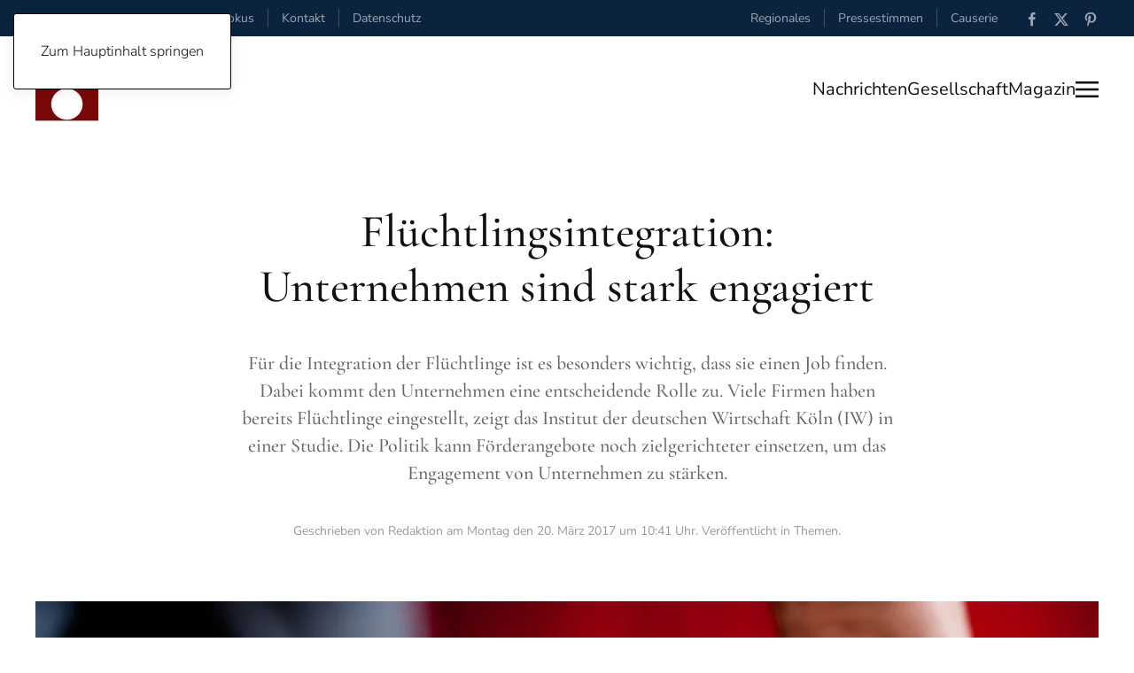

--- FILE ---
content_type: text/html; charset=utf-8
request_url: https://www.zeitfokus.de/nachrichten/themen/fluechtlingsintegration-unternehmen-sind-stark-engagiert
body_size: 11004
content:
<!DOCTYPE html>
<html xmlns:og="https://ogp.me/ns#" 
xmlns:fb="https://www.facebook.com/2008/fbml" lang="de-de" dir="ltr">
    <head>
        <meta name="viewport" content="width=device-width, initial-scale=1">
        <link rel="icon" href="/images/Logo/favicon_zeitfokus_2019.2.jpg" sizes="any">
                <link rel="apple-touch-icon" href="/images/Logo/favicon_zeitfokus_2019.2.jpg">
        <meta charset="utf-8">
	<meta name="twitter:card" content="summary_large_image">
	<meta name="twitter:site" content="@zeitfokus">
	<meta name="twitter:creator" content="Zeitfokus">
	<meta name="twitter:title" content="Flüchtlingsintegration: Unternehmen sind stark engagiert">
	<meta name="twitter:image" content="https://www.zeitfokus.de/images/archive/article/47234ded7135c9728a20f0044ddce280.jpg">
	<meta name="twitter:description" content="Für die Integration der Flüchtlinge ist es besonders wichtig, dass sie einen Job finden. Dabei kommt den Unternehmen eine entscheidende Rolle zu. Viele Firmen haben bereits Flüchtlinge eingestellt, zeigt das Institut der deutschen Wirtschaft Köln  in einer Studie. Die Politik kann Förderangebote noch zielgerichteter einsetzen, um das Engagement von Unternehmen zu stärken. ">
	<meta name="author" content="Redaktion">
	<meta name="robots" content="
">
	<meta property="og:title" content="Flüchtlingsintegration: Unternehmen sind stark engagiert">
	<meta property="og:type" content="article">
	<meta property="og:image" content="https://www.zeitfokus.de/images/archive/article/47234ded7135c9728a20f0044ddce280.jpg">
	<meta property="og:url" content="https://www.zeitfokus.de/nachrichten/themen/fluechtlingsintegration-unternehmen-sind-stark-engagiert">
	<meta property="og:site_name" content="Zeitfokus">
	<meta property="og:description" content="Für die Integration der Flüchtlinge ist es besonders wichtig, dass sie einen Job finden. Dabei kommt den Unternehmen eine entscheidende Rolle zu. Viele Firmen haben bereits Flüchtlinge eingestellt, zeigt das Institut der deutschen Wirtschaft Köln  in einer Studie. Die Politik kann Förderangebote noch zielgerichteter einsetzen, um das Engagement von Unternehmen zu stärken. ">
	<meta property="fb:app_id" content="358606051514004">
	<meta name="description" content="Zeitfokus News, Nachrichten und aktuelle Meldungen aus allen Ressorts. Politik, Wirtschaft, Gesellschaft, Themen und Umwelt im Überblick.">
	<meta name="generator" content="Joomla! Pro Vx - Enterprise Level Web Content Management by Zeitfokus">
	<title>Zeitfokus – Flüchtlingsintegration: Unternehmen sind stark engagiert</title>
	<link href="https://www.zeitfokus.de/component/search/?layout=blog&amp;id=3289&amp;Itemid=1836&amp;catid=90&amp;format=opensearch" rel="search" title="Suchen Zeitfokus" type="application/opensearchdescription+xml">
<link href="/media/vendor/joomla-custom-elements/css/joomla-alert.min.css?0.4.1" rel="stylesheet">
	<link href="/media/system/css/joomla-fontawesome.min.css?4.5.21" rel="preload" as="style" onload="this.onload=null;this.rel='stylesheet'">
	<link href="/templates/yootheme/css/theme.44.css?1751958797" rel="stylesheet">
	<link href="/templates/yootheme/css/custom.css?4.5.21" rel="stylesheet">
<script type="application/json" class="joomla-script-options new">{"joomla.jtext":{"ERROR":"Fehler","MESSAGE":"Nachricht","NOTICE":"Hinweis","WARNING":"Warnung","JCLOSE":"Schließen","JOK":"OK","JOPEN":"Öffnen"},"system.paths":{"root":"","rootFull":"https:\/\/www.zeitfokus.de\/","base":"","baseFull":"https:\/\/www.zeitfokus.de\/"},"csrf.token":"6337316ead1064947155cea57342f87e"}</script>
	<script src="/media/system/js/core.min.js?2cb912"></script>
	<script src="/media/system/js/messages.min.js?9a4811" type="module"></script>
	<script src="/templates/yootheme/vendor/assets/uikit/dist/js/uikit.min.js?4.5.21"></script>
	<script src="/templates/yootheme/vendor/assets/uikit/dist/js/uikit-icons-paladin.min.js?4.5.21"></script>
	<script src="/templates/yootheme/js/theme.js?4.5.21"></script>
	<script type="application/ld+json">{"@context":"https://schema.org","@graph":[{"@type":"Organization","@id":"https://www.zeitfokus.de/#/schema/Organization/base","name":"Zeitfokus","url":"https://www.zeitfokus.de/"},{"@type":"WebSite","@id":"https://www.zeitfokus.de/#/schema/WebSite/base","url":"https://www.zeitfokus.de/","name":"Zeitfokus","publisher":{"@id":"https://www.zeitfokus.de/#/schema/Organization/base"}},{"@type":"WebPage","@id":"https://www.zeitfokus.de/#/schema/WebPage/base","url":"https://www.zeitfokus.de/nachrichten/themen/fluechtlingsintegration-unternehmen-sind-stark-engagiert","name":"Zeitfokus – Flüchtlingsintegration: Unternehmen sind stark engagiert","description":"Zeitfokus News, Nachrichten und aktuelle Meldungen aus allen Ressorts. Politik, Wirtschaft, Gesellschaft, Themen und Umwelt im Überblick.","isPartOf":{"@id":"https://www.zeitfokus.de/#/schema/WebSite/base"},"about":{"@id":"https://www.zeitfokus.de/#/schema/Organization/base"},"inLanguage":"de-DE"},{"@type":"Article","@id":"https://www.zeitfokus.de/#/schema/com_content/article/3289","name":"Flüchtlingsintegration: Unternehmen sind stark engagiert","headline":"Flüchtlingsintegration: Unternehmen sind stark engagiert","inLanguage":"de-DE","author":{"@type":"Person","name":"Redaktion"},"thumbnailUrl":"images/archive/article/47234ded7135c9728a20f0044ddce280.jpg","image":"images/archive/article/47234ded7135c9728a20f0044ddce280.jpg","articleSection":"Themen","dateCreated":"2017-03-20T09:41:09+00:00","isPartOf":{"@id":"https://www.zeitfokus.de/#/schema/WebPage/base"}}]}</script>
	<script>window.yootheme ||= {}; var $theme = yootheme.theme = {"i18n":{"close":{"label":"Schlie\u00dfen"},"totop":{"label":"Zur\u00fcck nach oben"},"marker":{"label":"\u00d6ffnen"},"navbarToggleIcon":{"label":"Men\u00fc \u00f6ffnen"},"paginationPrevious":{"label":"Vorherige Seite"},"paginationNext":{"label":"N\u00e4chste Seite"},"searchIcon":{"toggle":"Suche \u00f6ffnen","submit":"Suche ausf\u00fchren"},"slider":{"next":"N\u00e4chste Folie","previous":"Vorherige Folie","slideX":"Folie %s","slideLabel":"%s von %s"},"slideshow":{"next":"N\u00e4chste Folie","previous":"Vorherige Folie","slideX":"Folie %s","slideLabel":"%s von %s"},"lightboxPanel":{"next":"N\u00e4chste Folie","previous":"Vorherige Folie","slideLabel":"%s von %s","close":"Schlie\u00dfen"}}};</script>
	<script type="application/ld+json">{"@context":"https://schema.org","@type":"BreadcrumbList","itemListElement":[{"@type":"ListItem","position":1,"item":{"@type":"WebPage","@id":"index.php?Itemid=1553","name":"Startseite"}},{"@type":"ListItem","position":2,"item":{"@type":"WebPage","@id":"index.php?option=com_content&view=article&id=12887&Itemid=1554","name":"Nachrichten"}},{"@type":"ListItem","position":3,"item":{"@type":"WebPage","@id":"index.php?option=com_content&view=category&layout=blog&id=90&Itemid=1836","name":"Themen"}},{"@type":"ListItem","position":4,"item":{"name":"Flüchtlingsintegration: Unternehmen sind stark engagiert"}}],"@id":"https://www.zeitfokus.de/#/schema/BreadcrumbList/992"}</script>
	

    </head>
    <body class="">

        <div class="uk-hidden-visually uk-notification uk-notification-top-left uk-width-auto">
            <div class="uk-notification-message">
                <a href="#tm-main" class="uk-link-reset">Zum Hauptinhalt springen</a>
            </div>
        </div>

        
        
        <div class="tm-page">

                        


<header class="tm-header-mobile uk-hidden@m">


        <div uk-sticky show-on-up animation="uk-animation-slide-top" cls-active="uk-navbar-sticky" sel-target=".uk-navbar-container">
    
        <div class="uk-navbar-container">

            <div class="uk-container uk-container-expand">
                <nav class="uk-navbar" uk-navbar="{&quot;align&quot;:&quot;left&quot;,&quot;container&quot;:&quot;.tm-header-mobile &gt; [uk-sticky]&quot;,&quot;boundary&quot;:&quot;.tm-header-mobile .uk-navbar-container&quot;}">

                                        <div class="uk-navbar-left ">

                                                    <a href="https://www.zeitfokus.de/" aria-label="Zurück zur Startseite" class="uk-logo uk-navbar-item">
    <picture>
<source type="image/webp" srcset="/templates/yootheme/cache/0b/logo_zeitfokus_2024_header_200x340-0ba86790.webp 47w, /templates/yootheme/cache/06/logo_zeitfokus_2024_header_200x340-061cd330.webp 94w" sizes="(min-width: 47px) 47px">
<img alt="#zeitfokus." loading="eager" src="/templates/yootheme/cache/98/logo_zeitfokus_2024_header_200x340-98b80836.png" width="47" height="80">
</picture></a>
                        
                        
                        
                    </div>
                    
                    
                                        <div class="uk-navbar-right">

                                                    
                        
                                                    <a uk-toggle href="#tm-dialog-mobile" class="uk-navbar-toggle">

                <span class="uk-margin-small-right uk-text-middle">Menü</span>
        
        <div uk-navbar-toggle-icon></div>

        
    </a>
                        
                    </div>
                    
                </nav>
            </div>

        </div>

        </div>
    



        <div id="tm-dialog-mobile" uk-offcanvas="container: true; overlay: true" mode="slide" flip>
        <div class="uk-offcanvas-bar uk-flex uk-flex-column">

                        <button class="uk-offcanvas-close uk-close-large" type="button" uk-close uk-toggle="cls: uk-close-large; mode: media; media: @s"></button>
            
                        <div class="uk-margin-auto-bottom">
                
<div class="uk-grid uk-child-width-1-1" uk-grid>    <div>
<div class="uk-panel" id="module-tm-4">

    
    <a href="https://www.zeitfokus.de/" aria-label="Zurück zur Startseite" class="uk-logo">
    <picture>
<source type="image/webp" srcset="/templates/yootheme/cache/d1/logo-zeitfokus_2020.2_quantcast-d116038a.webp 552w, /templates/yootheme/cache/f0/logo-zeitfokus_2020.2_quantcast-f01f3ad2.webp 553w" sizes="(min-width: 553px) 553px">
<img alt="#zeitfokus." loading="eager" src="/templates/yootheme/cache/a7/logo-zeitfokus_2020.2_quantcast-a72f218a.png" width="553" height="184">
</picture></a>
</div>
</div>    <div>
<div class="uk-panel" id="module-menu-dialog-mobile">

    
    
<ul class="uk-nav uk-nav-default">
    
	<li class="item-2127"><a href="/inhalte">INHALTE / ARCHIV</a></li>
	<li class="item-2128 uk-nav-divider"></li>
	<li class="item-2129 uk-active uk-parent"><a href="/nachrichten">Nachrichten</a>
	<ul class="uk-nav-sub">

		<li class="item-2132"><a href="/nachrichten/welt">Welt</a></li>
		<li class="item-2133"><a href="/nachrichten/wirtschaft">Wirtschaft</a></li>
		<li class="item-2135"><a href="/nachrichten/politik">Politik</a></li>
		<li class="item-2134"><a href="/nachrichten/umwelt">Umwelt</a></li>
		<li class="item-2136 uk-active"><a href="/nachrichten/themen">Themen</a></li></ul></li>
	<li class="item-2130 uk-parent"><a href="/gesellschaft">Gesellschaft</a>
	<ul class="uk-nav-sub">

		<li class="item-2137"><a href="/gesellschaft/meinung">Meinung</a></li>
		<li class="item-2138"><a href="/gesellschaft/gesundheit">Gesundheit</a></li>
		<li class="item-2139"><a href="/gesellschaft/bildung">Bildung</a></li>
		<li class="item-2140"><a href="/gesellschaft/arbeit">Arbeit</a></li>
		<li class="item-2233"><a href="/gesellschaft/soziales">Soziales</a></li></ul></li>
	<li class="item-2131 uk-parent"><a href="/magazin">Magazin</a>
	<ul class="uk-nav-sub">

		<li class="item-2141"><a href="/magazin/medien">Medien</a></li>
		<li class="item-2231"><a href="/magazin/menschen">Menschen</a></li>
		<li class="item-2142"><a href="/magazin/wissenschaft">Wissenschaft</a></li>
		<li class="item-2143"><a href="/magazin/technik">Technik</a></li>
		<li class="item-2144"><a href="/magazin/lifestyle">Lifestyle</a></li>
		<li class="item-2145"><a href="/magazin/kultur">Kunst &amp; Kultur</a></li>
		<li class="item-2146"><a href="/magazin/filme">Filme</a></li></ul></li>
	<li class="item-2147 uk-parent"><a href="/regional">Regional</a>
	<ul class="uk-nav-sub">

		<li class="item-2148"><a href="/regional/regio-news">Regio-News</a></li></ul></li>
	<li class="item-2149 uk-parent"><a href="/causerie">Causerie</a>
	<ul class="uk-nav-sub">

		<li class="item-2150"><a href="/causerie/andersdenkend">Andersdenkend</a></li></ul></li>
	<li class="item-2151 uk-parent"><a href="/presse">Pressestimmen</a>
	<ul class="uk-nav-sub">

		<li class="item-2152"><a href="/presse/meldungen">Meldungen / Archiv</a></li></ul></li>
	<li class="item-2153 uk-nav-divider"></li>
	<li class="item-2154 uk-parent"><a href="/informationen/rechtliche/impressum">RECHTLICHES</a>
	<ul class="uk-nav-sub">

		<li class="item-2157"><a href="/informationen/rechtliche/impressum">Impressum</a></li>
		<li class="item-2158"><a href="/informationen/rechtliche/nutzungsbedingungen">Nutzungsbedingungen</a></li>
		<li class="item-2159"><a href="/informationen/rechtliche/datenschutz">Datenschutzerklärung</a></li></ul></li></ul>

</div>
</div>    <div>
<div class="uk-panel" id="module-tm-6">

    
    

    <form id="search-tm-6" action="/nachrichten/themen/fluechtlingsintegration-unternehmen-sind-stark-engagiert" method="post" role="search" class="uk-search uk-search-default uk-width-1-1"><span uk-search-icon></span><input name="searchword" placeholder="Suche" minlength="3" aria-label="Suche" type="search" class="uk-search-input"><input type="hidden" name="task" value="search"><input type="hidden" name="option" value="com_search"><input type="hidden" name="Itemid" value="1836"></form>
    

</div>
</div>    <div>
<div class="uk-panel" id="module-tm-8">

    
    <ul class="uk-grid uk-flex-inline uk-flex-middle uk-flex-nowrap uk-grid-small">                    <li><a href="https://www.facebook.com/zeitfokus/" class="uk-preserve-width uk-icon-link" rel="noreferrer" target="_blank"><span uk-icon="icon: facebook;"></span></a></li>
                    <li><a href="https://twitter.com/zeitfokus" class="uk-preserve-width uk-icon-link" rel="noreferrer" target="_blank"><span uk-icon="icon: twitter;"></span></a></li>
                    <li><a href="https://www.pinterest.de/zeitfokus/" class="uk-preserve-width uk-icon-link" rel="noreferrer" target="_blank"><span uk-icon="icon: pinterest;"></span></a></li>
            </ul>
</div>
</div></div>
            </div>
            
            
        </div>
    </div>
    
    
    

</header>


<div class="tm-toolbar tm-toolbar-default uk-visible@m">
    <div class="uk-container uk-flex uk-flex-middle uk-container-expand">

                <div>
            <div class="uk-grid-medium uk-child-width-auto uk-flex-middle" uk-grid="margin: uk-margin-small-top">

                                <div>
<div class="uk-panel" id="module-995">

    
    
<div class="uk-margin-remove-last-child custom" ><script>
document.currentScript.insertAdjacentHTML('afterend', '<time datetime="' + new Date().toJSON() + '">' + new Intl.DateTimeFormat(document.documentElement.lang, {weekday: 'long'}).format() + '</time>');    
</script>,&nbsp;
<script>
document.currentScript.insertAdjacentHTML('afterend', '<time datetime="' + new Date().toJSON() + '">' + new Intl.DateTimeFormat(document.documentElement.lang, {day: 'numeric'}).format() + '</time>');    
</script>
<script>
document.currentScript.insertAdjacentHTML('afterend', '<time datetime="' + new Date().toJSON() + '">' + new Intl.DateTimeFormat(document.documentElement.lang, {month: 'long'}).format() + '</time>');    
</script>
<script>
document.currentScript.insertAdjacentHTML('afterend', '<time datetime="' + new Date().toJSON() + '">' + new Intl.DateTimeFormat(document.documentElement.lang, {year: 'numeric'}).format() + '</time>');    
</script></div>

</div>
</div><div>
<div class="uk-panel" id="module-1021">

    
    
<ul class="uk-subnav uk-subnav-divider" uk-dropnav="{&quot;boundary&quot;:&quot;false&quot;,&quot;container&quot;:&quot;body&quot;}">
    
	<li class="item-2160"><a href="/">Zeitfokus</a></li>
	<li class="item-1872"><a href="/informationen/kontakt">Kontakt</a></li>
	<li class="item-1830"><a href="/informationen/rechtliche/datenschutz">Datenschutz</a></li></ul>

</div>
</div>
                
                
            </div>
        </div>
        
                <div class="uk-margin-auto-left">
            <div class="uk-grid-medium uk-child-width-auto uk-flex-middle" uk-grid="margin: uk-margin-small-top">
                <div>
<div class="uk-panel" id="module-993">

    
    
<ul class="uk-subnav uk-subnav-divider" uk-dropnav="{&quot;boundary&quot;:&quot;false&quot;,&quot;container&quot;:&quot;body&quot;}">
    
	<li class="item-2099"><a href="/regional">Regionales</a></li>
	<li class="item-2098"><a href="/presse">Pressestimmen</a></li>
	<li class="item-2105"><a href="/causerie">Causerie</a></li></ul>

</div>
</div><div>
<div class="uk-panel" id="module-tm-7">

    
    <ul class="uk-grid uk-flex-inline uk-flex-middle uk-flex-nowrap uk-grid-small">                    <li><a href="https://www.facebook.com/zeitfokus/" class="uk-preserve-width uk-icon-link" rel="noreferrer" target="_blank"><span uk-icon="icon: facebook; width: 18; height: 18;"></span></a></li>
                    <li><a href="https://twitter.com/zeitfokus" class="uk-preserve-width uk-icon-link" rel="noreferrer" target="_blank"><span uk-icon="icon: twitter; width: 18; height: 18;"></span></a></li>
                    <li><a href="https://www.pinterest.de/zeitfokus/" class="uk-preserve-width uk-icon-link" rel="noreferrer" target="_blank"><span uk-icon="icon: pinterest; width: 18; height: 18;"></span></a></li>
            </ul>
</div>
</div>
            </div>
        </div>
        
    </div>
</div>

<header class="tm-header uk-visible@m">



        <div uk-sticky media="@m" show-on-up animation="uk-animation-slide-top" cls-active="uk-navbar-sticky" sel-target=".uk-navbar-container">
    
        <div class="uk-navbar-container uk-navbar-primary">

            <div class="uk-container uk-container-xlarge">
                <nav class="uk-navbar" uk-navbar="{&quot;align&quot;:&quot;left&quot;,&quot;container&quot;:&quot;.tm-header &gt; [uk-sticky]&quot;,&quot;boundary&quot;:&quot;.tm-header .uk-navbar-container&quot;}">

                                        <div class="uk-navbar-left ">

                                                    <a href="https://www.zeitfokus.de/" aria-label="Zurück zur Startseite" class="uk-logo uk-navbar-item">
    <picture>
<source type="image/webp" srcset="/templates/yootheme/cache/24/logo_zeitfokus_2024_header_200x340-240c0303.webp 71w, /templates/yootheme/cache/46/logo_zeitfokus_2024_header_200x340-46a22d4c.webp 142w" sizes="(min-width: 71px) 71px">
<img alt="#zeitfokus." loading="eager" src="/templates/yootheme/cache/1b/logo_zeitfokus_2024_header_200x340-1b2a15b1.png" width="71" height="120">
</picture></a>
                        
                        
                        
                    </div>
                    
                    
                                        <div class="uk-navbar-right">

                                                    
                        
                                                    
<ul class="uk-navbar-nav" id="module-997">
    
	<li class="item-2070"><a href="/nachrichten">Nachrichten</a></li>
	<li class="item-2071"><a href="/gesellschaft">Gesellschaft</a></li>
	<li class="item-2072"><a href="/magazin">Magazin</a></li></ul>
<a uk-toggle href="#tm-dialog" class="uk-navbar-toggle">

        
        <div uk-navbar-toggle-icon></div>

        
    </a>
                        
                    </div>
                    
                </nav>
            </div>

        </div>

        </div>
    






        <div id="tm-dialog" uk-offcanvas="container: true" mode="slide" flip>
        <div class="uk-offcanvas-bar uk-flex uk-flex-column">

            <button class="uk-offcanvas-close uk-close-large" type="button" uk-close uk-toggle="cls: uk-close-large; mode: media; media: @s"></button>

                        <div class="uk-margin-auto-bottom tm-height-expand">
                
<div class="uk-grid uk-child-width-1-1" uk-grid>    <div>
<div class="uk-panel" id="module-tm-5">

    
    

    <form id="search-tm-5" action="/nachrichten/themen/fluechtlingsintegration-unternehmen-sind-stark-engagiert" method="post" role="search" class="uk-search uk-search-default uk-width-1-1"><span uk-search-icon></span><input name="searchword" placeholder="Suche" minlength="3" aria-label="Suche" type="search" class="uk-search-input"><input type="hidden" name="task" value="search"><input type="hidden" name="option" value="com_search"><input type="hidden" name="Itemid" value="1836"></form>
    

</div>
</div>    <div>
<div class="uk-panel" id="module-tm-3">

    
    <a href="https://www.zeitfokus.de/" aria-label="Zurück zur Startseite" class="uk-logo">
    <picture>
<source type="image/webp" srcset="/templates/yootheme/cache/d1/logo-zeitfokus_2020.2_quantcast-d116038a.webp 552w, /templates/yootheme/cache/f0/logo-zeitfokus_2020.2_quantcast-f01f3ad2.webp 553w" sizes="(min-width: 553px) 553px">
<img alt="#zeitfokus." loading="eager" src="/templates/yootheme/cache/a7/logo-zeitfokus_2020.2_quantcast-a72f218a.png" width="553" height="184">
</picture></a>
</div>
</div>    <div>
<div class="uk-panel" id="module-1020">

    
    
<ul class="uk-nav uk-nav-default">
    
	<li class="item-2127"><a href="/inhalte">INHALTE / ARCHIV</a></li>
	<li class="item-2128 uk-nav-divider"></li>
	<li class="item-2129 uk-active uk-parent"><a href="/nachrichten">Nachrichten</a>
	<ul class="uk-nav-sub">

		<li class="item-2132"><a href="/nachrichten/welt">Welt</a></li>
		<li class="item-2133"><a href="/nachrichten/wirtschaft">Wirtschaft</a></li>
		<li class="item-2135"><a href="/nachrichten/politik">Politik</a></li>
		<li class="item-2134"><a href="/nachrichten/umwelt">Umwelt</a></li>
		<li class="item-2136 uk-active"><a href="/nachrichten/themen">Themen</a></li></ul></li>
	<li class="item-2130 uk-parent"><a href="/gesellschaft">Gesellschaft</a>
	<ul class="uk-nav-sub">

		<li class="item-2137"><a href="/gesellschaft/meinung">Meinung</a></li>
		<li class="item-2138"><a href="/gesellschaft/gesundheit">Gesundheit</a></li>
		<li class="item-2139"><a href="/gesellschaft/bildung">Bildung</a></li>
		<li class="item-2140"><a href="/gesellschaft/arbeit">Arbeit</a></li>
		<li class="item-2233"><a href="/gesellschaft/soziales">Soziales</a></li></ul></li>
	<li class="item-2131 uk-parent"><a href="/magazin">Magazin</a>
	<ul class="uk-nav-sub">

		<li class="item-2141"><a href="/magazin/medien">Medien</a></li>
		<li class="item-2231"><a href="/magazin/menschen">Menschen</a></li>
		<li class="item-2142"><a href="/magazin/wissenschaft">Wissenschaft</a></li>
		<li class="item-2143"><a href="/magazin/technik">Technik</a></li>
		<li class="item-2144"><a href="/magazin/lifestyle">Lifestyle</a></li>
		<li class="item-2145"><a href="/magazin/kultur">Kunst &amp; Kultur</a></li>
		<li class="item-2146"><a href="/magazin/filme">Filme</a></li></ul></li>
	<li class="item-2147 uk-parent"><a href="/regional">Regional</a>
	<ul class="uk-nav-sub">

		<li class="item-2148"><a href="/regional/regio-news">Regio-News</a></li></ul></li>
	<li class="item-2149 uk-parent"><a href="/causerie">Causerie</a>
	<ul class="uk-nav-sub">

		<li class="item-2150"><a href="/causerie/andersdenkend">Andersdenkend</a></li></ul></li>
	<li class="item-2151 uk-parent"><a href="/presse">Pressestimmen</a>
	<ul class="uk-nav-sub">

		<li class="item-2152"><a href="/presse/meldungen">Meldungen / Archiv</a></li></ul></li>
	<li class="item-2153 uk-nav-divider"></li>
	<li class="item-2154 uk-parent"><a href="/informationen/rechtliche/impressum">RECHTLICHES</a>
	<ul class="uk-nav-sub">

		<li class="item-2157"><a href="/informationen/rechtliche/impressum">Impressum</a></li>
		<li class="item-2158"><a href="/informationen/rechtliche/nutzungsbedingungen">Nutzungsbedingungen</a></li>
		<li class="item-2159"><a href="/informationen/rechtliche/datenschutz">Datenschutzerklärung</a></li></ul></li></ul>

</div>
</div></div>
            </div>
            
            
        </div>
    </div>
    
    
    


</header>

            
            

            <main id="tm-main" >

                
                <div id="system-message-container" aria-live="polite"></div>

                <!-- Builder #template-ygOHcCzU --><style class="uk-margin-remove-adjacent">#template-ygOHcCzU\#0 .el-link{color: #aaaaaa;}</style>
<div class="uk-section-default uk-section uk-padding-remove-bottom">
    
        
        
        
            
                                <div class="uk-container">                
                    <div class="uk-grid-margin uk-container uk-container-xsmall"><div class="uk-grid tm-grid-expand uk-child-width-1-1">
<div class="uk-width-1-1@m">
    
        
            
            
            
                
                    
<h1 class="uk-heading-small uk-margin-small uk-text-center">        Flüchtlingsintegration: Unternehmen sind stark engagiert    </h1><div class="uk-panel uk-text-lead uk-margin-medium uk-text-center"><p>Für die Integration der Flüchtlinge ist es besonders wichtig, dass sie einen Job finden. Dabei kommt den Unternehmen eine entscheidende Rolle zu. Viele Firmen haben bereits Flüchtlinge eingestellt, zeigt das Institut der deutschen Wirtschaft Köln (IW) in einer Studie. Die Politik kann Förderangebote noch zielgerichteter einsetzen, um das Engagement von Unternehmen zu stärken.</p></div><div class="uk-panel uk-text-meta uk-margin uk-text-center"><span class="uk-link-text">Geschrieben von Redaktion am <time datetime="2017-03-20T10:41:09+01:00">Montag den 20. März 2017 um 10:41 Uhr</time>. Veröffentlicht in <a href="/nachrichten/themen" >Themen</a>.</span></div>
                
            
        
    
</div></div></div><div class="uk-grid tm-grid-expand uk-child-width-1-1 uk-margin-large">
<div class="uk-width-1-1@m">
    
        
            
            
            
                
                    
<div class="uk-margin-small">
        <picture>
<source type="image/webp" srcset="/templates/yootheme/cache/8a/47234ded7135c9728a20f0044ddce280-8a85695e.webp 768w, /templates/yootheme/cache/67/47234ded7135c9728a20f0044ddce280-6770133f.webp 1024w, /templates/yootheme/cache/61/47234ded7135c9728a20f0044ddce280-61da15ab.webp 1200w" sizes="(min-width: 1200px) 1200px">
<img src="/templates/yootheme/cache/ef/47234ded7135c9728a20f0044ddce280-ef61ec2a.jpeg" width="1200" height="800" class="el-image" alt="In rund jedem zehnten Unternehmen gehen Flüchtlinge hierzulande inzwischen einer regulären Beschäftigung nach." loading="lazy">
</picture>    
    
</div><div class="uk-panel uk-text-meta">In rund jedem zehnten Unternehmen gehen Flüchtlinge hierzulande inzwischen einer regulären Beschäftigung nach.</div><div class="uk-panel uk-text-meta">Foto: Michal Jarmoluk / CC0 via Pixabay</div>
                
            
        
    
</div></div><div class="uk-grid-margin uk-container uk-container-xsmall"><div class="uk-grid tm-grid-expand uk-child-width-1-1">
<div class="uk-width-1-1@m">
    
        
            
            
            
                
                    <div class="uk-panel uk-text-large uk-dropcap uk-margin"><p>Für die Integration der Flüchtlinge ist es besonders wichtig, dass sie einen Job finden. Dabei kommt den Unternehmen eine entscheidende Rolle zu. Viele Firmen haben bereits Flüchtlinge eingestellt, zeigt das Institut der deutschen Wirtschaft Köln (IW) in einer Studie. Die Politik kann Förderangebote noch zielgerichteter einsetzen, um das Engagement von Unternehmen zu stärken.</p>
 
<p>Fast ein Viertel aller Unternehmen beschäftigt derzeit Geflüchtete oder hat es in den vergangenen drei Jahren getan. Bei Handwerksbetrieben ist es sogar jeder dritte. Das ist das Ergebnis einer Befragung von rund 1.000 Unternehmen im Rahmen des IW-Personalpanels. In 17 Prozent der Unternehmen haben Flüchtlinge inzwischen Praktika absolviert. In jedem zehnten Unternehmen gehen Flüchtlinge einer regulären Beschäftigung nach. Am seltensten befinden sie sich derzeit noch in einer betrieblichen Ausbildung.
  <br /><br />
Die Firmen wollen ihr Engagement ausbauen: Rund ein Drittel plant für das laufende Jahr, Flüchtlinge einzustellen, zeigt die IW-Studie. Und: Haben Unternehmen Erfahrungen mit Flüchtlingen gemacht, ist ihre Bereitschaft, weitere einzustellen, mehr als doppelt so hoch (66 Prozent) wie bei Betrieben, die noch keine beschäftigt haben (25 Prozent). Dies liegt auch daran, dass die meisten Unternehmen von positiven Erfahrungen berichten und Einsatzbereitschaft, Motivation und Lerneifer der Flüchtlinge positiv hervorheben.,
  <br /><br />
Dennoch stehen die Unternehmen auch großen Herausforderungen gegenüber. So sehen rund 86 Prozent mangelnde Deutschkenntnisse der Flüchtlinge als Hürde. Unzureichende fachliche Kompetenzen sind für 65 Prozent der Unternehmen ein Problem. Ebenso viele schätzen den Betreuungsaufwand als zu hoch ein.
  <br /><br />
Doch: Auf öffentliche Förderprogramme greifen nur wenige Unternehmen zurück – oder kennen diese gar nicht. So kennen nur vier von zehn Unternehmen die berufsbezogene Deutschförderung und drei von zehn Unternehmen die Einstiegsqualifizierung, die die Bundesagentur für Arbeit anbietet. Zudem sagt knapp die Hälfte aller Firmen, dass die Förderangebote nicht zu ihrem Bedarf passen. „Je besser Unternehmen wissen, wo sie Unterstützung finden, desto eher sind sie bereit, Flüchtlinge einzustellen“, sagt IW-Wissenschaftlerin Regina Flake.


</p>
<br /><br />
<div class="block_legals_version">Quelle: IW Köln</div>
<br /><br />
<a href="/" target="_blank" title="öffnet Link zu externen Inhalt"></a></div>
                
            
        
    
</div></div></div>
                                </div>                
            
        
    
</div>
<div class="uk-section-default uk-section">
    
        
        
        
            
                                <div class="uk-container uk-container-xlarge">                
                    <div class="uk-grid tm-grid-expand uk-child-width-1-1 uk-grid-margin">
<div class="uk-width-1-1@m">
    
        
            
            
            
                
                    <hr>
<h2 class="uk-h6 uk-margin-small">        <a class="el-link uk-link-reset" href="/nachrichten/themen">Mehr Beiträge aus dem Bereich: Themen</a>    </h2>
                
            
        
    
</div></div><div class="uk-grid tm-grid-expand uk-child-width-1-1 uk-grid-margin">
<div class="uk-width-1-1">
    
        
            
            
            
                
                    
<div class="uk-margin">
    
        <div class="uk-grid uk-child-width-1-1 uk-child-width-1-4@m uk-grid-column-small uk-grid-divider uk-grid-match" uk-grid>                <div>
<div class="el-item uk-flex uk-flex-column">
        <a class="uk-flex-1 uk-panel uk-margin-remove-first-child uk-link-toggle" href="/nachrichten/themen/afd-saalstreit-im-bundestag-250524">    
        
            
                
            
            
                                

    
                <picture>
<source type="image/webp" srcset="/templates/yootheme/cache/8b/id.016587-8be33b8c.webp 768w, /templates/yootheme/cache/44/id.016587-440f874d.webp 1024w, /templates/yootheme/cache/b5/id.016587-b5d3170e.webp 1366w, /templates/yootheme/cache/5d/id.016587-5d3fb471.webp 1540w" sizes="(min-width: 1540px) 1540px">
<img src="/templates/yootheme/cache/d1/id.016587-d1973416.jpeg" width="1540" height="765" alt="Klöckner: &quot;Jede Fraktion hat einen Anspruch darauf, angemessen tagen zu können. Und das ermöglichen wir als Bundestagsverwaltung. Wir treffen aber nicht die Entscheidung, wer wohin geht, das ist Sache der Fraktionen. Wenn es hier keine einvernehmliche Einigung gibt, dann wird im Ältestenrat mit Mehrheit entschieden. Das ist erfolgt.&quot;" loading="lazy" class="el-image">
</picture>        
        
    
                
                
                    

                <div class="el-meta uk-h6 uk-text-primary uk-margin-small-top uk-margin-remove-bottom">AfD</div>        
                <div class="el-title uk-h3 uk-margin-remove-top uk-margin-remove-bottom">                        Saalstreit im Bundestag                    </div>        
        
    
        
        
                <div class="el-content uk-panel uk-text-meta uk-margin-small-top">24. Mai 2025  | Redaktion</div>        
        
        

                
                
            
        
        </a>    
</div></div>
                <div>
<div class="el-item uk-flex uk-flex-column">
        <a class="uk-flex-1 uk-panel uk-margin-remove-first-child uk-link-toggle" href="/nachrichten/themen/abschiebewut-es-sind-nicht-nur-zahlen-250523">    
        
            
                
            
            
                                

    
                <picture>
<source type="image/webp" srcset="/templates/yootheme/cache/63/id.016583-63f12617.webp 768w, /templates/yootheme/cache/3e/id.016583-3edbeb4b.webp 1024w, /templates/yootheme/cache/cf/id.016583-cf077b08.webp 1366w, /templates/yootheme/cache/49/id.016583-499f22b4.webp 1540w" sizes="(min-width: 1540px) 1540px">
<img src="/templates/yootheme/cache/c9/id.016583-c92724c5.jpeg" width="1540" height="765" alt="In Frankfurt am Main wurde gerade eine vierköpfige aus Afghanistan stammende Familie, ohne Ankündigung, nach Indien abgeschoben. Ein für sie völlig fremdes Land." loading="lazy" class="el-image">
</picture>        
        
    
                
                
                    

                <div class="el-meta uk-h6 uk-text-primary uk-margin-small-top uk-margin-remove-bottom">Abschiebewut</div>        
                <div class="el-title uk-h3 uk-margin-remove-top uk-margin-remove-bottom">                        Es sind nicht nur Zahlen                    </div>        
        
    
        
        
                <div class="el-content uk-panel uk-text-meta uk-margin-small-top">23. Mai 2025  | Redaktion</div>        
        
        

                
                
            
        
        </a>    
</div></div>
                <div>
<div class="el-item uk-flex uk-flex-column">
        <a class="uk-flex-1 uk-panel uk-margin-remove-first-child uk-link-toggle" href="/nachrichten/themen/waffenruhe-initiative-starker-auftritt-in-kiew-250511">    
        
            
                
            
            
                                

    
                <picture>
<source type="image/webp" srcset="/templates/yootheme/cache/a9/id.016514-a94ff50b.webp 768w, /templates/yootheme/cache/74/id.016514-74b770e0.webp 1024w, /templates/yootheme/cache/85/id.016514-856be0a3.webp 1366w, /templates/yootheme/cache/33/id.016514-337b7781.webp 1540w" sizes="(min-width: 1540px) 1540px">
<img src="/templates/yootheme/cache/c3/id.016514-c3f5b062.jpeg" width="1540" height="765" alt="Wichtiger ist am Ende der Solidarität der Europäer. Das wiederbelebte Weimarer Dreieck mit Paris, Berlin und Warschau. Und der enge außen- und sicherheitspolitische Schulterschluss mit dem britischen Premier Keir Starmer." loading="lazy" class="el-image">
</picture>        
        
    
                
                
                    

                <div class="el-meta uk-h6 uk-text-primary uk-margin-small-top uk-margin-remove-bottom">Waffenruhe-Initiative</div>        
                <div class="el-title uk-h3 uk-margin-remove-top uk-margin-remove-bottom">                        Starker Auftritt in Kiew                    </div>        
        
    
        
        
                <div class="el-content uk-panel uk-text-meta uk-margin-small-top">11. Mai 2025  | Raimund Neuß</div>        
        
        

                
                
            
        
        </a>    
</div></div>
                <div>
<div class="el-item uk-flex uk-flex-column">
        <a class="uk-flex-1 uk-panel uk-margin-remove-first-child uk-link-toggle" href="/nachrichten/themen/schalmeigesaenge-wadephul-weist-russische-8-mai-aussagen-zurueck-250508">    
        
            
                
            
            
                                

    
                <picture>
<source type="image/webp" srcset="/templates/yootheme/cache/aa/id.016500-aaaf40ae.webp 768w, /templates/yootheme/cache/c6/id.016500-c61abeba.webp 1024w, /templates/yootheme/cache/37/id.016500-37c62ef9.webp 1366w, /templates/yootheme/cache/ef/id.016500-ef22bae4.webp 1540w" sizes="(min-width: 1540px) 1540px">
<img src="/templates/yootheme/cache/b5/id.016500-b5ee10d4.jpeg" width="1540" height="765" alt="&quot;Bleiben wir bei den Tatsachen: Russland führt einen völkerrechtswidrigen Krieg gegen die Ukraine und das ist ein Krieg gegen die europäische Nachkriegsordnung&quot;" loading="lazy" class="el-image">
</picture>        
        
    
                
                
                    

                <div class="el-meta uk-h6 uk-text-primary uk-margin-small-top uk-margin-remove-bottom">Bundesregierung</div>        
                <div class="el-title uk-h3 uk-margin-remove-top uk-margin-remove-bottom">                        Wadephul weist russische 8.-Mai-Aussagen zurück                    </div>        
        
    
        
        
                <div class="el-content uk-panel uk-text-meta uk-margin-small-top">8. Mai 2025  | Redaktion</div>        
        
        

                
                
            
        
        </a>    
</div></div>
                </div>
    
</div>
                
            
        
    
</div></div>
                                </div>                
            
        
    
</div>

                
            </main>

            

                        <footer>
                <!-- Builder #footer -->
<div class="uk-section-secondary uk-section uk-section-small">
    
        
        
        
            
                                <div class="uk-container uk-container-xlarge">                
                    <div class="uk-grid tm-grid-expand uk-margin-remove-vertical" uk-grid>
<div class="uk-width-1-1">
    
        
            
            
            
                
                    
<div class="uk-panel uk-margin-remove-vertical">
    
    

<nav class="uk-margin-medium-bottom" aria-label="Navigationspfad">
    <ul class="uk-breadcrumb">
    
            <li>            <a href="/"><span>Startseite</span></a>
            </li>    
            <li>            <a href="/nachrichten"><span>Nachrichten</span></a>
            </li>    
            <li>            <a href="/nachrichten/themen"><span>Themen</span></a>
            </li>    
            <li>            <span aria-current="page">Flüchtlingsintegration: Unternehmen sind stark engagiert</span>            </li>    
    </ul>
</nav>

</div>
                
            
        
    
</div>
<div class="uk-width-1-1 uk-visible@s">
    
        
            
            
            
                
                    
<div class="uk-position-relative uk-margin uk-text-right uk-visible@s" style="right: 30px;"><a href="#" uk-totop uk-scroll></a></div>
                
            
        
    
</div></div><div class="uk-grid tm-grid-expand uk-child-width-1-1 uk-grid-margin uk-margin-remove-top">
<div class="uk-width-1-1">
    
        
            
            
            
                
                    <hr class="uk-margin-remove-vertical">
                
            
        
    
</div></div><div class="uk-grid tm-grid-expand uk-margin-medium" uk-grid>
<div class="uk-grid-item-match uk-flex-middle uk-width-1-1">
    
        
            
            
                        <div class="uk-panel uk-width-1-1">            
                
                    
<div class="uk-margin uk-text-left uk-visible@s">
    <ul class="uk-margin-remove-bottom uk-subnav  uk-subnav-divider uk-flex-left" uk-margin>        <li class="el-item ">
    <a class="el-link" href="/">Startseite</a></li>
        <li class="el-item ">
    <a class="el-link" href="/informationen/rechtliche/impressum">Impressum</a></li>
        <li class="el-item ">
    <a class="el-link" href="/informationen/rechtliche/datenschutz">Datenschutz</a></li>
        <li class="el-item ">
    <a class="el-link" href="/informationen/rechtliche/nutzungsbedingungen">Nutzung</a></li>
        <li class="el-item ">
    <a class="el-link" href="/informationen/kontakt">Kontakt</a></li>
        <li class="el-item ">
    <a class="el-link" href="/inhalte">Archiv</a></li>
        </ul>
</div>
<div class="uk-margin uk-text-center uk-hidden@s">
    <ul class="uk-margin-remove-bottom uk-subnav  uk-subnav-divider uk-flex-center" uk-margin>        <li class="el-item ">
    <a class="el-link" href="/">Startseite</a></li>
        <li class="el-item ">
    <a class="el-link" href="/informationen/rechtliche/impressum">Impressum</a></li>
        <li class="el-item ">
    <a class="el-link" href="/informationen/rechtliche/datenschutz">Datenschutz</a></li>
        <li class="el-item ">
    <a class="el-link" href="/informationen/rechtliche/nutzungsbedingungen">Nutzung</a></li>
        <li class="el-item ">
    <a class="el-link" href="/informationen/kontakt">Kontakt</a></li>
        <li class="el-item ">
    <a class="el-link" href="/inhalte">Archiv</a></li>
        </ul>
</div>
                
                        </div>            
        
    
</div>
<div class="uk-grid-item-match uk-flex-middle uk-width-1-1">
    
        
            
            
                        <div class="uk-panel uk-width-1-1">            
                
                    
                
                        </div>            
        
    
</div></div><div class="uk-grid tm-grid-expand uk-grid-margin" uk-grid>
<div class="uk-width-2-3@m">
    
        
            
            
            
                
                    
<div class="uk-panel uk-text-small">
    
    <div class="mod-footer">
	<div class="footer1">Copyright © 2010-2026 Zeitfokus. Alle Rechte vorbehalten.</div>
</div>

</div>
<div class="uk-panel uk-text-small">
    
    <div class="stats-module">
	<span class="stats-title">Unsere</span>
	<span class="stats-data">357</span>
	<span class="stats-title">Autoren und Partner haben für uns</span>
	<span class="stats-data">16224</span>
	<span class="stats-title">Beiträgen produziert. <br />Seit 2010 sind unsere Beiträge</span>
	<span class="stats-data">303449529</span>
<span> mal aufgerufen worden.</span>
</div>


</div>
<div class="uk-panel uk-text-small">
    
    
<div class="mod-whosonline">
							<p>Aktuell besuchen 21180&#160;Gäste unserer Webseite und ein Redakteur ist online.</p>
	
	</div>

</div>
                
            
        
    
</div>
<div class="uk-width-1-3@m">
    
        
            
            
            
                
                    
<div class="uk-margin uk-text-right uk-visible@s">
        <a class="el-link" href="/"><picture>
<source type="image/webp" srcset="/templates/yootheme/cache/97/logo-zeitfokus_2020.2_bottom-97deba53.webp 240w, /templates/yootheme/cache/17/logo-zeitfokus_2020.2_bottom-17dd92d5.webp 480w" sizes="(min-width: 240px) 240px">
<img src="/templates/yootheme/cache/6e/logo-zeitfokus_2020.2_bottom-6e8ce827.png" width="240" height="80" class="el-image" alt="#zeitfokus." loading="lazy">
</picture></a>    
    
</div>
<div class="uk-margin uk-text-center uk-hidden@s">
        <a class="el-link" href="/"><picture>
<source type="image/webp" srcset="/templates/yootheme/cache/97/logo-zeitfokus_2020.2_bottom-97deba53.webp 240w, /templates/yootheme/cache/17/logo-zeitfokus_2020.2_bottom-17dd92d5.webp 480w" sizes="(min-width: 240px) 240px">
<img src="/templates/yootheme/cache/6e/logo-zeitfokus_2020.2_bottom-6e8ce827.png" width="240" height="80" class="el-image" alt="#zeitfokus." loading="lazy">
</picture></a>    
    
</div>
<div class="uk-position-relative uk-margin uk-text-center uk-hidden@s"><a href="#" uk-totop uk-scroll></a></div>
                
            
        
    
</div></div>
                                </div>                
            
        
    
</div>            </footer>
            
        </div>

        
        

    <script type="text/javascript" async=true>
(function() {
  var host = window.location.hostname;
  var element = document.createElement('script');
  var firstScript = document.getElementsByTagName('script')[0];
  var url = 'https://cmp.inmobi.com'
    .concat('/choice/', '2ZpffmKxJQzFZ', '/', host, '/choice.js?tag_version=V3');
  var uspTries = 0;
  var uspTriesLimit = 3;
  element.async = true;
  element.type = 'text/javascript';
  element.src = url;

  firstScript.parentNode.insertBefore(element, firstScript);

  function makeStub() {
    var TCF_LOCATOR_NAME = '__tcfapiLocator';
    var queue = [];
    var win = window;
    var cmpFrame;

    function addFrame() {
      var doc = win.document;
      var otherCMP = !!(win.frames[TCF_LOCATOR_NAME]);

      if (!otherCMP) {
        if (doc.body) {
          var iframe = doc.createElement('iframe');

          iframe.style.cssText = 'display:none';
          iframe.name = TCF_LOCATOR_NAME;
          doc.body.appendChild(iframe);
        } else {
          setTimeout(addFrame, 5);
        }
      }
      return !otherCMP;
    }

    function tcfAPIHandler() {
      var gdprApplies;
      var args = arguments;

      if (!args.length) {
        return queue;
      } else if (args[0] === 'setGdprApplies') {
        if (
          args.length > 3 &&
          args[2] === 2 &&
          typeof args[3] === 'boolean'
        ) {
          gdprApplies = args[3];
          if (typeof args[2] === 'function') {
            args[2]('set', true);
          }
        }
      } else if (args[0] === 'ping') {
        var retr = {
          gdprApplies: gdprApplies,
          cmpLoaded: false,
          cmpStatus: 'stub'
        };

        if (typeof args[2] === 'function') {
          args[2](retr);
        }
      } else {
        if(args[0] === 'init' && typeof args[3] === 'object') {
          args[3] = Object.assign(args[3], { tag_version: 'V3' });
        }
        queue.push(args);
      }
    }

    function postMessageEventHandler(event) {
      var msgIsString = typeof event.data === 'string';
      var json = {};

      try {
        if (msgIsString) {
          json = JSON.parse(event.data);
        } else {
          json = event.data;
        }
      } catch (ignore) {}

      var payload = json.__tcfapiCall;

      if (payload) {
        window.__tcfapi(
          payload.command,
          payload.version,
          function(retValue, success) {
            var returnMsg = {
              __tcfapiReturn: {
                returnValue: retValue,
                success: success,
                callId: payload.callId
              }
            };
            if (msgIsString) {
              returnMsg = JSON.stringify(returnMsg);
            }
            if (event && event.source && event.source.postMessage) {
              event.source.postMessage(returnMsg, '*');
            }
          },
          payload.parameter
        );
      }
    }

    while (win) {
      try {
        if (win.frames[TCF_LOCATOR_NAME]) {
          cmpFrame = win;
          break;
        }
      } catch (ignore) {}

      if (win === window.top) {
        break;
      }
      win = win.parent;
    }
    if (!cmpFrame) {
      addFrame();
      win.__tcfapi = tcfAPIHandler;
      win.addEventListener('message', postMessageEventHandler, false);
    }
  };

  makeStub();

  function makeGppStub() {
    const CMP_ID = 10;
    const SUPPORTED_APIS = [
      '2:tcfeuv2',
      '6:uspv1',
      '7:usnatv1',
      '8:usca',
      '9:usvav1',
      '10:uscov1',
      '11:usutv1',
      '12:usctv1'
    ];

    window.__gpp_addFrame = function (n) {
      if (!window.frames[n]) {
        if (document.body) {
          var i = document.createElement("iframe");
          i.style.cssText = "display:none";
          i.name = n;
          document.body.appendChild(i);
        } else {
          window.setTimeout(window.__gpp_addFrame, 10, n);
        }
      }
    };
    window.__gpp_stub = function () {
      var b = arguments;
      __gpp.queue = __gpp.queue || [];
      __gpp.events = __gpp.events || [];

      if (!b.length || (b.length == 1 && b[0] == "queue")) {
        return __gpp.queue;
      }

      if (b.length == 1 && b[0] == "events") {
        return __gpp.events;
      }

      var cmd = b[0];
      var clb = b.length > 1 ? b[1] : null;
      var par = b.length > 2 ? b[2] : null;
      if (cmd === "ping") {
        clb(
          {
            gppVersion: "1.1", // must be “Version.Subversion”, current: “1.1”
            cmpStatus: "stub", // possible values: stub, loading, loaded, error
            cmpDisplayStatus: "hidden", // possible values: hidden, visible, disabled
            signalStatus: "not ready", // possible values: not ready, ready
            supportedAPIs: SUPPORTED_APIS, // list of supported APIs
            cmpId: CMP_ID, // IAB assigned CMP ID, may be 0 during stub/loading
            sectionList: [],
            applicableSections: [-1],
            gppString: "",
            parsedSections: {},
          },
          true
        );
      } else if (cmd === "addEventListener") {
        if (!("lastId" in __gpp)) {
          __gpp.lastId = 0;
        }
        __gpp.lastId++;
        var lnr = __gpp.lastId;
        __gpp.events.push({
          id: lnr,
          callback: clb,
          parameter: par,
        });
        clb(
          {
            eventName: "listenerRegistered",
            listenerId: lnr, // Registered ID of the listener
            data: true, // positive signal
            pingData: {
              gppVersion: "1.1", // must be “Version.Subversion”, current: “1.1”
              cmpStatus: "stub", // possible values: stub, loading, loaded, error
              cmpDisplayStatus: "hidden", // possible values: hidden, visible, disabled
              signalStatus: "not ready", // possible values: not ready, ready
              supportedAPIs: SUPPORTED_APIS, // list of supported APIs
              cmpId: CMP_ID, // list of supported APIs
              sectionList: [],
              applicableSections: [-1],
              gppString: "",
              parsedSections: {},
            },
          },
          true
        );
      } else if (cmd === "removeEventListener") {
        var success = false;
        for (var i = 0; i < __gpp.events.length; i++) {
          if (__gpp.events[i].id == par) {
            __gpp.events.splice(i, 1);
            success = true;
            break;
          }
        }
        clb(
          {
            eventName: "listenerRemoved",
            listenerId: par, // Registered ID of the listener
            data: success, // status info
            pingData: {
              gppVersion: "1.1", // must be “Version.Subversion”, current: “1.1”
              cmpStatus: "stub", // possible values: stub, loading, loaded, error
              cmpDisplayStatus: "hidden", // possible values: hidden, visible, disabled
              signalStatus: "not ready", // possible values: not ready, ready
              supportedAPIs: SUPPORTED_APIS, // list of supported APIs
              cmpId: CMP_ID, // CMP ID
              sectionList: [],
              applicableSections: [-1],
              gppString: "",
              parsedSections: {},
            },
          },
          true
        );
      } else if (cmd === "hasSection") {
        clb(false, true);
      } else if (cmd === "getSection" || cmd === "getField") {
        clb(null, true);
      }
      //queue all other commands
      else {
        __gpp.queue.push([].slice.apply(b));
      }
    };
    window.__gpp_msghandler = function (event) {
      var msgIsString = typeof event.data === "string";
      try {
        var json = msgIsString ? JSON.parse(event.data) : event.data;
      } catch (e) {
        var json = null;
      }
      if (typeof json === "object" && json !== null && "__gppCall" in json) {
        var i = json.__gppCall;
        window.__gpp(
          i.command,
          function (retValue, success) {
            var returnMsg = {
              __gppReturn: {
                returnValue: retValue,
                success: success,
                callId: i.callId,
              },
            };
            event.source.postMessage(msgIsString ? JSON.stringify(returnMsg) : returnMsg, "*");
          },
          "parameter" in i ? i.parameter : null,
          "version" in i ? i.version : "1.1"
        );
      }
    };
    if (!("__gpp" in window) || typeof window.__gpp !== "function") {
      window.__gpp = window.__gpp_stub;
      window.addEventListener("message", window.__gpp_msghandler, false);
      window.__gpp_addFrame("__gppLocator");
    }
  };

  makeGppStub();

  var uspStubFunction = function() {
    var arg = arguments;
    if (typeof window.__uspapi !== uspStubFunction) {
      setTimeout(function() {
        if (typeof window.__uspapi !== 'undefined') {
          window.__uspapi.apply(window.__uspapi, arg);
        }
      }, 500);
    }
  };

  var checkIfUspIsReady = function() {
    uspTries++;
    if (window.__uspapi === uspStubFunction && uspTries < uspTriesLimit) {
      console.warn('USP is not accessible');
    } else {
      clearInterval(uspInterval);
    }
  };

  if (typeof window.__uspapi === 'undefined') {
    window.__uspapi = uspStubFunction;
    var uspInterval = setInterval(checkIfUspIsReady, 6000);
  }
})();
</script></body>
</html>
